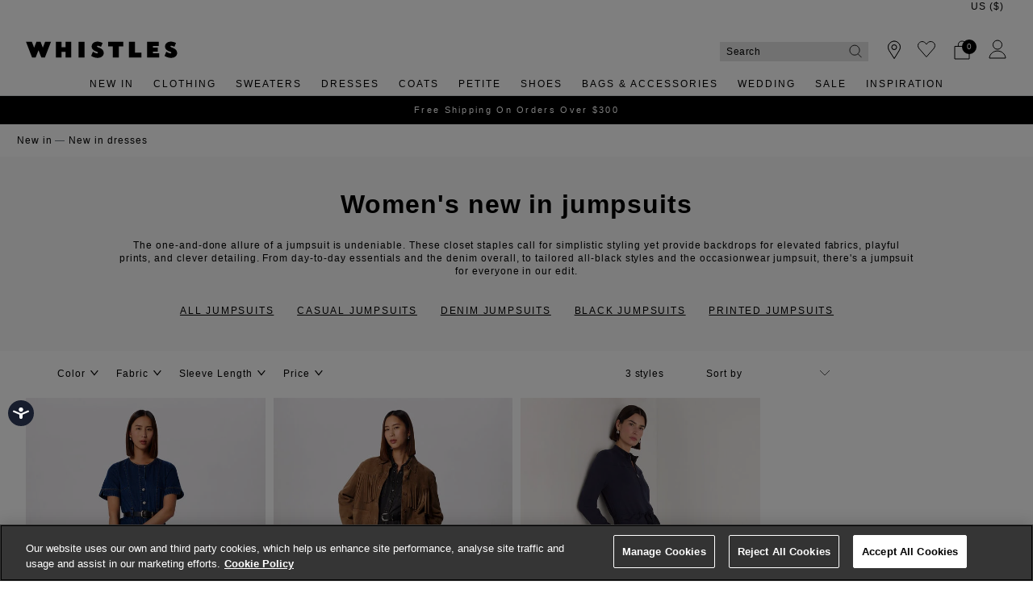

--- FILE ---
content_type: text/javascript; charset=utf-8
request_url: https://e.cquotient.com/recs/bdch-WH-US/viewed-recently?callback=CQuotient._callback2&_=1769049071485&_device=mac&userId=&cookieId=acSQNOjoC3rJ732lFS6QHoaMjV&emailId=&anchors=id%3A%3A%7C%7Csku%3A%3A%7C%7Ctype%3A%3A%7C%7Calt_id%3A%3A&slotId=trending-products&slotConfigId=%27trending-products&slotConfigTemplate=slots%2Frecommendation%2FproductDetailsProductsList.isml&ccver=1.03&realm=BDCH&siteId=WH-US&instanceType=prd&v=v3.1.3&json=%7B%22userId%22%3A%22%22%2C%22cookieId%22%3A%22acSQNOjoC3rJ732lFS6QHoaMjV%22%2C%22emailId%22%3A%22%22%2C%22anchors%22%3A%5B%7B%22id%22%3A%22%22%2C%22sku%22%3A%22%22%2C%22type%22%3A%22%22%2C%22alt_id%22%3A%22%22%7D%5D%2C%22slotId%22%3A%22trending-products%22%2C%22slotConfigId%22%3A%22%27trending-products%22%2C%22slotConfigTemplate%22%3A%22slots%2Frecommendation%2FproductDetailsProductsList.isml%22%2C%22ccver%22%3A%221.03%22%2C%22realm%22%3A%22BDCH%22%2C%22siteId%22%3A%22WH-US%22%2C%22instanceType%22%3A%22prd%22%2C%22v%22%3A%22v3.1.3%22%7D
body_size: 77
content:
/**/ typeof CQuotient._callback2 === 'function' && CQuotient._callback2({"viewed-recently":{"displayMessage":"viewed-recently","recs":[],"recoUUID":"f48fe769-c878-49ee-b4ef-888d4fc92b61"}});

--- FILE ---
content_type: text/javascript; charset=utf-8
request_url: https://p.cquotient.com/pebble?tla=bdch-WH-US&activityType=viewCategory&callback=CQuotient._act_callback3&cookieId=acSQNOjoC3rJ732lFS6QHoaMjV&userId=&emailId=&products=id%3A%3Abutton-down-jumpsuit-40908%7C%7Csku%3A%3A%3B%3Bid%3A%3Acotton-blend-denim-jumpsuit-40839%7C%7Csku%3A%3A%3B%3Bid%3A%3Aponte-side-stripe-jumpsuit-40783%7C%7Csku%3A%3A&categoryId=NewIn_Jumpsuits_WW&refinements=%5B%7B%22name%22%3A%22Category%22%2C%22value%22%3A%22NewIn_Jumpsuits_WW%22%7D%5D&personalized=false&sortingRule=NewIn-Test&realm=BDCH&siteId=WH-US&instanceType=prd&queryLocale=en_US&locale=en_US&referrer=&currentLocation=https%3A%2F%2Fwww.whistles.com%2Fus%2Fnew-in%2Fnew-in-jumpsuits%2F&ls=true&_=1769049072087&v=v3.1.3&fbPixelId=__UNKNOWN__&json=%7B%22cookieId%22%3A%22acSQNOjoC3rJ732lFS6QHoaMjV%22%2C%22userId%22%3A%22%22%2C%22emailId%22%3A%22%22%2C%22products%22%3A%5B%7B%22id%22%3A%22button-down-jumpsuit-40908%22%2C%22sku%22%3A%22%22%7D%2C%7B%22id%22%3A%22cotton-blend-denim-jumpsuit-40839%22%2C%22sku%22%3A%22%22%7D%2C%7B%22id%22%3A%22ponte-side-stripe-jumpsuit-40783%22%2C%22sku%22%3A%22%22%7D%5D%2C%22categoryId%22%3A%22NewIn_Jumpsuits_WW%22%2C%22refinements%22%3A%22%5B%7B%5C%22name%5C%22%3A%5C%22Category%5C%22%2C%5C%22value%5C%22%3A%5C%22NewIn_Jumpsuits_WW%5C%22%7D%5D%22%2C%22personalized%22%3A%22false%22%2C%22sortingRule%22%3A%22NewIn-Test%22%2C%22realm%22%3A%22BDCH%22%2C%22siteId%22%3A%22WH-US%22%2C%22instanceType%22%3A%22prd%22%2C%22queryLocale%22%3A%22en_US%22%2C%22locale%22%3A%22en_US%22%2C%22referrer%22%3A%22%22%2C%22currentLocation%22%3A%22https%3A%2F%2Fwww.whistles.com%2Fus%2Fnew-in%2Fnew-in-jumpsuits%2F%22%2C%22ls%22%3Atrue%2C%22_%22%3A1769049072087%2C%22v%22%3A%22v3.1.3%22%2C%22fbPixelId%22%3A%22__UNKNOWN__%22%7D
body_size: 268
content:
/**/ typeof CQuotient._act_callback3 === 'function' && CQuotient._act_callback3([{"k":"__cq_uuid","v":"acSQNOjoC3rJ732lFS6QHoaMjV","m":34128000},{"k":"__cq_seg","v":"0~0.00!1~0.00!2~0.00!3~0.00!4~0.00!5~0.00!6~0.00!7~0.00!8~0.00!9~0.00","m":2592000}]);

--- FILE ---
content_type: text/javascript; charset=utf-8
request_url: https://e.cquotient.com/recs/bdch-WH-US/viewed-recently?callback=CQuotient._callback1&_=1769049071467&_device=mac&userId=&cookieId=acSQNOjoC3rJ732lFS6QHoaMjV&emailId=&anchors=id%3A%3A%7C%7Csku%3A%3A%7C%7Ctype%3A%3A%7C%7Calt_id%3A%3A&slotId=trending-products&slotConfigId=%27trending-products&slotConfigTemplate=slots%2Frecommendation%2FproductDetailsProductsList.isml&ccver=1.03&realm=BDCH&siteId=WH-US&instanceType=prd&v=v3.1.3&json=%7B%22userId%22%3A%22%22%2C%22cookieId%22%3A%22acSQNOjoC3rJ732lFS6QHoaMjV%22%2C%22emailId%22%3A%22%22%2C%22anchors%22%3A%5B%7B%22id%22%3A%22%22%2C%22sku%22%3A%22%22%2C%22type%22%3A%22%22%2C%22alt_id%22%3A%22%22%7D%5D%2C%22slotId%22%3A%22trending-products%22%2C%22slotConfigId%22%3A%22%27trending-products%22%2C%22slotConfigTemplate%22%3A%22slots%2Frecommendation%2FproductDetailsProductsList.isml%22%2C%22ccver%22%3A%221.03%22%2C%22realm%22%3A%22BDCH%22%2C%22siteId%22%3A%22WH-US%22%2C%22instanceType%22%3A%22prd%22%2C%22v%22%3A%22v3.1.3%22%7D
body_size: 78
content:
/**/ typeof CQuotient._callback1 === 'function' && CQuotient._callback1({"viewed-recently":{"displayMessage":"viewed-recently","recs":[],"recoUUID":"406e8ebd-4175-4ad0-85d8-db4a4aef39e7"}});

--- FILE ---
content_type: text/javascript; charset=utf-8
request_url: https://e.cquotient.com/recs/bdch-WH-US/viewed-recently?callback=CQuotient._callback0&_=1769049071432&_device=mac&userId=&cookieId=acSQNOjoC3rJ732lFS6QHoaMjV&emailId=&anchors=id%3A%3A%7C%7Csku%3A%3A%7C%7Ctype%3A%3A%7C%7Calt_id%3A%3A&slotId=trending-products&slotConfigId=%27trending-products&slotConfigTemplate=slots%2Frecommendation%2FproductDetailsProductsList.isml&ccver=1.03&realm=BDCH&siteId=WH-US&instanceType=prd&v=v3.1.3&json=%7B%22userId%22%3A%22%22%2C%22cookieId%22%3A%22acSQNOjoC3rJ732lFS6QHoaMjV%22%2C%22emailId%22%3A%22%22%2C%22anchors%22%3A%5B%7B%22id%22%3A%22%22%2C%22sku%22%3A%22%22%2C%22type%22%3A%22%22%2C%22alt_id%22%3A%22%22%7D%5D%2C%22slotId%22%3A%22trending-products%22%2C%22slotConfigId%22%3A%22%27trending-products%22%2C%22slotConfigTemplate%22%3A%22slots%2Frecommendation%2FproductDetailsProductsList.isml%22%2C%22ccver%22%3A%221.03%22%2C%22realm%22%3A%22BDCH%22%2C%22siteId%22%3A%22WH-US%22%2C%22instanceType%22%3A%22prd%22%2C%22v%22%3A%22v3.1.3%22%7D
body_size: 78
content:
/**/ typeof CQuotient._callback0 === 'function' && CQuotient._callback0({"viewed-recently":{"displayMessage":"viewed-recently","recs":[],"recoUUID":"6fa7f341-f6c2-40f8-bef1-53a476600d38"}});